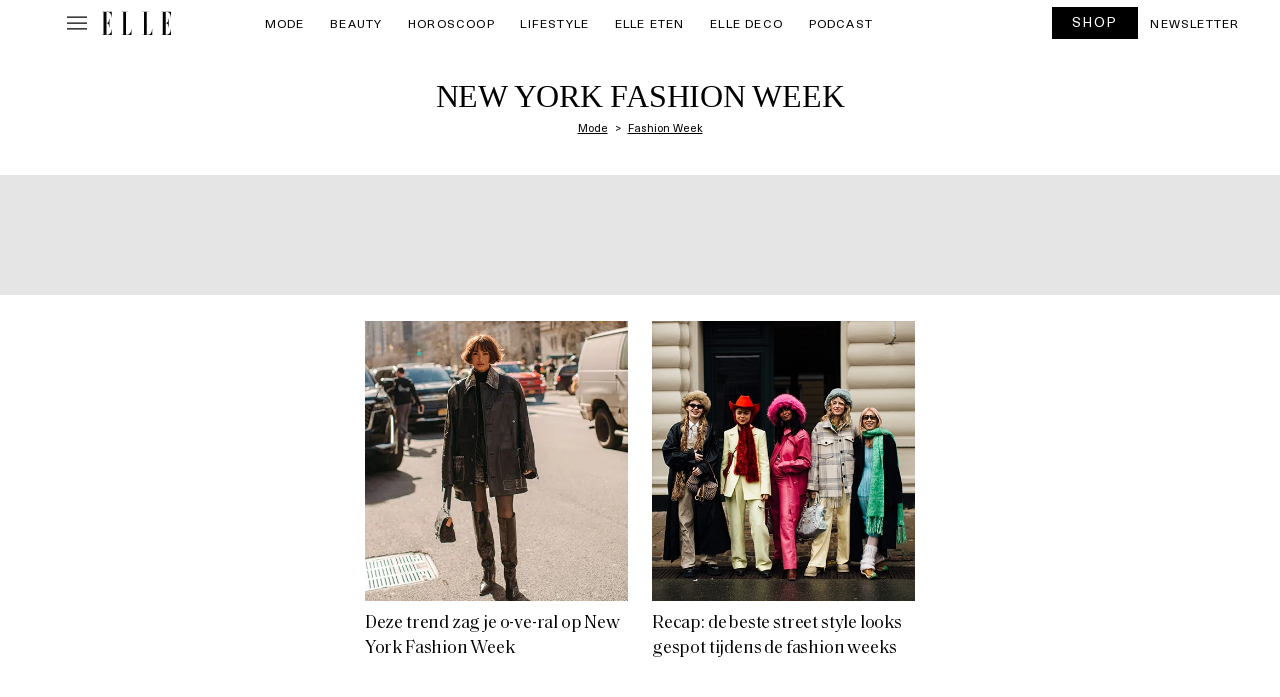

--- FILE ---
content_type: image/svg+xml
request_url: https://www.elle.be/nl/wp-content/themes/ventures2025/assets/img/ph_facebook-logo-thin.svg
body_size: 1692
content:
<svg width="30" height="30" viewBox="0 0 30 30" fill="none" xmlns="http://www.w3.org/2000/svg">
<path d="M15 3.28125C12.6823 3.28125 10.4166 3.96854 8.48942 5.25622C6.56228 6.54389 5.06026 8.37411 4.17329 10.5154C3.28633 12.6568 3.05426 15.013 3.50643 17.2862C3.9586 19.5594 5.0747 21.6475 6.7136 23.2864C8.35249 24.9253 10.4406 26.0414 12.7138 26.4936C14.987 26.9457 17.3433 26.7137 19.4846 25.8267C21.6259 24.9397 23.4561 23.4377 24.7438 21.5106C26.0315 19.5835 26.7188 17.3177 26.7188 15C26.7153 11.893 25.4796 8.91431 23.2826 6.71736C21.0857 4.52041 18.107 3.28466 15 3.28125ZM15.4688 25.7707V17.3438H18.75C18.8743 17.3438 18.9936 17.2944 19.0815 17.2065C19.1694 17.1185 19.2188 16.9993 19.2188 16.875C19.2188 16.7507 19.1694 16.6315 19.0815 16.5435C18.9936 16.4556 18.8743 16.4062 18.75 16.4062H15.4688V13.125C15.4688 12.5034 15.7157 11.9073 16.1552 11.4677C16.5948 11.0282 17.1909 10.7812 17.8125 10.7812H19.6875C19.8118 10.7812 19.9311 10.7319 20.019 10.644C20.1069 10.556 20.1563 10.4368 20.1563 10.3125C20.1563 10.1882 20.1069 10.069 20.019 9.98104C19.9311 9.89314 19.8118 9.84375 19.6875 9.84375H17.8125C16.9423 9.84375 16.1077 10.1895 15.4923 10.8048C14.877 11.4202 14.5313 12.2548 14.5313 13.125V16.4062H11.25C11.1257 16.4062 11.0065 16.4556 10.9185 16.5435C10.8306 16.6315 10.7813 16.7507 10.7813 16.875C10.7813 16.9993 10.8306 17.1185 10.9185 17.2065C11.0065 17.2944 11.1257 17.3438 11.25 17.3438H14.5313V25.7707C11.7152 25.6481 9.05904 24.4276 7.13194 22.3705C5.20483 20.3133 4.16001 17.5833 4.2213 14.7652C4.2826 11.9471 5.44513 9.26509 7.45985 7.29372C9.47457 5.32234 12.1812 4.2184 15 4.2184C17.8188 4.2184 20.5254 5.32234 22.5402 7.29372C24.5549 9.26509 25.7174 11.9471 25.7787 14.7652C25.84 17.5833 24.7952 20.3133 22.8681 22.3705C20.941 24.4276 18.2849 25.6481 15.4688 25.7707Z" fill="white"/>
</svg>


--- FILE ---
content_type: image/svg+xml
request_url: https://www.elle.be/nl/wp-content/themes/ventures2025/assets/img/ph_x-logo-thin.svg
body_size: 1352
content:
<svg width="30" height="30" viewBox="0 0 30 30" fill="none" xmlns="http://www.w3.org/2000/svg">
<path d="M24.7699 25.0601L17.2418 13.23L24.7266 5.00227C24.8102 4.90903 24.8533 4.7864 24.8465 4.66135C24.8397 4.5363 24.7835 4.41908 24.6903 4.33548C24.597 4.25187 24.4744 4.20873 24.3493 4.21554C24.2243 4.22236 24.1071 4.27857 24.0235 4.37181L16.7203 12.4097L11.6461 4.43509C11.6037 4.36852 11.5451 4.31375 11.4759 4.27585C11.4067 4.23795 11.329 4.21815 11.25 4.21829H5.62503C5.54103 4.21835 5.4586 4.24099 5.38634 4.28382C5.31409 4.32666 5.25467 4.38812 5.21431 4.46178C5.17394 4.53544 5.15411 4.6186 5.15689 4.70255C5.15967 4.7865 5.18496 4.86816 5.23011 4.93899L12.7582 16.7691L5.27347 24.9968C5.23207 25.043 5.20017 25.0968 5.17959 25.1553C5.15901 25.2138 5.15016 25.2758 5.15353 25.3377C5.1569 25.3996 5.17244 25.4603 5.19925 25.5162C5.22606 25.5721 5.26363 25.6222 5.30979 25.6636C5.35596 25.705 5.40983 25.7369 5.46833 25.7575C5.52682 25.7781 5.5888 25.7869 5.65072 25.7835C5.71263 25.7802 5.77328 25.7646 5.82919 25.7378C5.88511 25.711 5.93519 25.6734 5.97659 25.6273L13.2844 17.5894L18.3586 25.564C18.4006 25.6299 18.4584 25.6842 18.5268 25.7221C18.5951 25.76 18.6719 25.7801 18.75 25.7808H24.375C24.459 25.7807 24.5415 25.7581 24.6137 25.7153C24.686 25.6724 24.7454 25.611 24.7857 25.5373C24.8261 25.4636 24.8459 25.3805 24.8432 25.2965C24.8404 25.2126 24.8151 25.1309 24.7699 25.0601ZM19.0078 24.8433L6.47932 5.15579H10.9922L23.5207 24.8433H19.0078Z" fill="white"/>
</svg>


--- FILE ---
content_type: image/svg+xml
request_url: https://www.elle.be/nl/wp-content/themes/ventures2025/assets/img/logo_white.svg
body_size: 2303
content:
<svg xmlns="http://www.w3.org/2000/svg" xmlns:xlink="http://www.w3.org/1999/xlink" width="287" height="104" viewBox="0 0 287 104">
  <image id="Calque_1" data-name="Calque 1" y="2" width="287" height="98" xlink:href="[data-uri]"/>
</svg>
